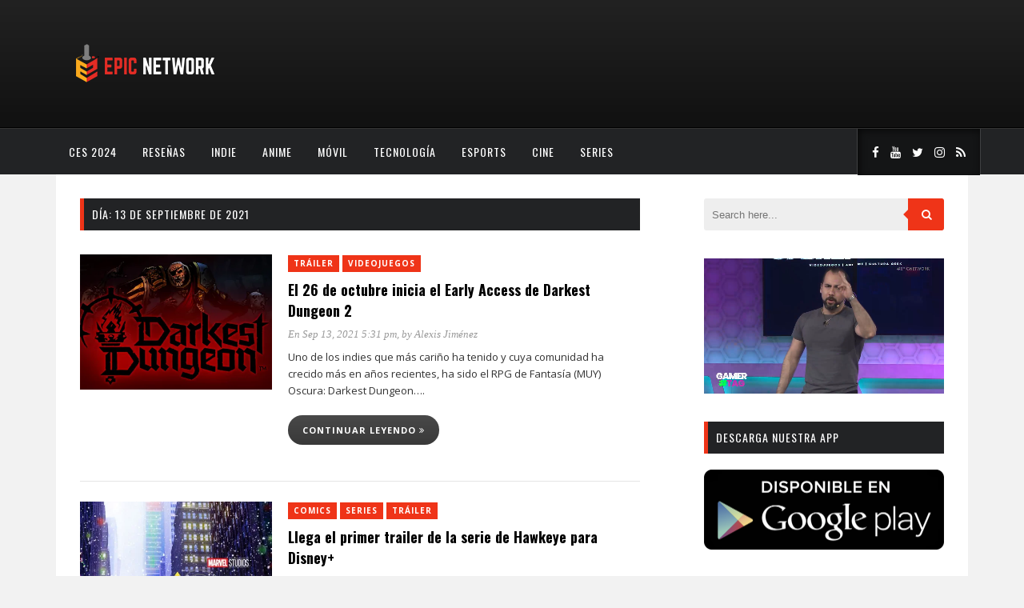

--- FILE ---
content_type: text/html; charset=UTF-8
request_url: https://www.myepicnet.com/2021/09/13/
body_size: 14065
content:
<!DOCTYPE html>
<html dir="ltr" lang="es" prefix="og: https://ogp.me/ns#">
<head>
	<meta charset="UTF-8">
	<meta http-equiv="X-UA-Compatible" content="IE=edge">
	<meta name="viewport" content="width=device-width, initial-scale=1">
	<link rel="profile" href="http://gmpg.org/xfn/11">
	<link rel="pingback" href="https://www.myepicnet.com/xmlrpc.php">	
	<title>septiembre 13, 2021 - Epic Network</title>

		<!-- All in One SEO 4.9.3 - aioseo.com -->
	<meta name="robots" content="max-image-preview:large" />
	<link rel="canonical" href="https://www.myepicnet.com/2021/09/13/" />
	<meta name="generator" content="All in One SEO (AIOSEO) 4.9.3" />
		<script data-jetpack-boost="ignore" type="application/ld+json" class="aioseo-schema">
			{"@context":"https:\/\/schema.org","@graph":[{"@type":"BreadcrumbList","@id":"https:\/\/www.myepicnet.com\/2021\/09\/13\/#breadcrumblist","itemListElement":[{"@type":"ListItem","@id":"https:\/\/www.myepicnet.com#listItem","position":1,"name":"Home","item":"https:\/\/www.myepicnet.com","nextItem":{"@type":"ListItem","@id":"https:\/\/www.myepicnet.com\/2021\/#listItem","name":2021}},{"@type":"ListItem","@id":"https:\/\/www.myepicnet.com\/2021\/#listItem","position":2,"name":2021,"item":"https:\/\/www.myepicnet.com\/2021\/","nextItem":{"@type":"ListItem","@id":"https:\/\/www.myepicnet.com\/2021\/09\/#listItem","name":"09"},"previousItem":{"@type":"ListItem","@id":"https:\/\/www.myepicnet.com#listItem","name":"Home"}},{"@type":"ListItem","@id":"https:\/\/www.myepicnet.com\/2021\/09\/#listItem","position":3,"name":"09","item":"https:\/\/www.myepicnet.com\/2021\/09\/","nextItem":{"@type":"ListItem","@id":"https:\/\/www.myepicnet.com\/2021\/09\/13\/#listItem","name":"13"},"previousItem":{"@type":"ListItem","@id":"https:\/\/www.myepicnet.com\/2021\/#listItem","name":2021}},{"@type":"ListItem","@id":"https:\/\/www.myepicnet.com\/2021\/09\/13\/#listItem","position":4,"name":"13","previousItem":{"@type":"ListItem","@id":"https:\/\/www.myepicnet.com\/2021\/09\/#listItem","name":"09"}}]},{"@type":"CollectionPage","@id":"https:\/\/www.myepicnet.com\/2021\/09\/13\/#collectionpage","url":"https:\/\/www.myepicnet.com\/2021\/09\/13\/","name":"septiembre 13, 2021 - Epic Network","inLanguage":"es-ES","isPartOf":{"@id":"https:\/\/www.myepicnet.com\/#website"},"breadcrumb":{"@id":"https:\/\/www.myepicnet.com\/2021\/09\/13\/#breadcrumblist"}},{"@type":"Organization","@id":"https:\/\/www.myepicnet.com\/#organization","name":"Epic Network","description":"Videojuegos, Anime y Cultura Geek","url":"https:\/\/www.myepicnet.com\/"},{"@type":"WebSite","@id":"https:\/\/www.myepicnet.com\/#website","url":"https:\/\/www.myepicnet.com\/","name":"Epic Network","description":"Videojuegos, Anime y Cultura Geek","inLanguage":"es-ES","publisher":{"@id":"https:\/\/www.myepicnet.com\/#organization"}}]}
		</script>
		<!-- All in One SEO -->

<meta name="robots" content="index,follow" />
<link rel="canonical" href="https://www.myepicnet.com/2021/09/13/" />
<meta property="og:locale" content="es_ES" />
<meta property="og:type" content="object" />
<meta property="og:title" content="13 de septiembre de 2021, Epic Network" />
<meta property="og:url" content="https://www.myepicnet.com/2021/09/13/" />
<meta property="og:site_name" name="copyright" content="Epic Network" />
<meta property="og:image" content="https://i0.wp.com/www.myepicnet.com/wp-content/uploads/2021/09/EGS_DarkestDungeonII_RedHookStudios_S1-2560x1440-8abebbbd833c118b5e8347efdee8a222.jpg?fit=2560%2C1440&#038;ssl=1" />
<!-- Jetpack Site Verification Tags -->
<meta name="google-site-verification" content="h4r1VliW9jOHJhESEQeBvJv0vwdlUfgk1kRcoajlY1k" />
<link rel='dns-prefetch' href='//www.myepicnet.com' />
<link rel='dns-prefetch' href='//secure.gravatar.com' />
<link rel='dns-prefetch' href='//stats.wp.com' />
<link rel='dns-prefetch' href='//fonts.googleapis.com' />
<link rel='preconnect' href='//i0.wp.com' />
<link rel='preconnect' href='//c0.wp.com' />
<link rel='preconnect' href='https://fonts.gstatic.com' crossorigin />
<link rel="alternate" type="application/rss+xml" title="Epic Network &raquo; Feed" href="https://www.myepicnet.com/feed/" />
<link rel="alternate" type="application/rss+xml" title="Epic Network &raquo; Feed de los comentarios" href="https://www.myepicnet.com/comments/feed/" />
<link rel='stylesheet' id='all-css-4dadf7c9ab0f08c4066c088fe7d6d591' href='https://www.myepicnet.com/wp-content/boost-cache/static/e6485ce0b5.min.css' type='text/css' media='all' />
<style id='marstheme-style-inline-css'>
.block-heading{
				border-left: 5px solid #D5D5D5;
			}
/*# sourceURL=marstheme-style-inline-css */
</style>
<style id='wp-img-auto-sizes-contain-inline-css'>
img:is([sizes=auto i],[sizes^="auto," i]){contain-intrinsic-size:3000px 1500px}
/*# sourceURL=wp-img-auto-sizes-contain-inline-css */
</style>
<style id='wp-emoji-styles-inline-css'>

	img.wp-smiley, img.emoji {
		display: inline !important;
		border: none !important;
		box-shadow: none !important;
		height: 1em !important;
		width: 1em !important;
		margin: 0 0.07em !important;
		vertical-align: -0.1em !important;
		background: none !important;
		padding: 0 !important;
	}
/*# sourceURL=wp-emoji-styles-inline-css */
</style>
<style id='wp-block-library-inline-css'>
:root{--wp-block-synced-color:#7a00df;--wp-block-synced-color--rgb:122,0,223;--wp-bound-block-color:var(--wp-block-synced-color);--wp-editor-canvas-background:#ddd;--wp-admin-theme-color:#007cba;--wp-admin-theme-color--rgb:0,124,186;--wp-admin-theme-color-darker-10:#006ba1;--wp-admin-theme-color-darker-10--rgb:0,107,160.5;--wp-admin-theme-color-darker-20:#005a87;--wp-admin-theme-color-darker-20--rgb:0,90,135;--wp-admin-border-width-focus:2px}@media (min-resolution:192dpi){:root{--wp-admin-border-width-focus:1.5px}}.wp-element-button{cursor:pointer}:root .has-very-light-gray-background-color{background-color:#eee}:root .has-very-dark-gray-background-color{background-color:#313131}:root .has-very-light-gray-color{color:#eee}:root .has-very-dark-gray-color{color:#313131}:root .has-vivid-green-cyan-to-vivid-cyan-blue-gradient-background{background:linear-gradient(135deg,#00d084,#0693e3)}:root .has-purple-crush-gradient-background{background:linear-gradient(135deg,#34e2e4,#4721fb 50%,#ab1dfe)}:root .has-hazy-dawn-gradient-background{background:linear-gradient(135deg,#faaca8,#dad0ec)}:root .has-subdued-olive-gradient-background{background:linear-gradient(135deg,#fafae1,#67a671)}:root .has-atomic-cream-gradient-background{background:linear-gradient(135deg,#fdd79a,#004a59)}:root .has-nightshade-gradient-background{background:linear-gradient(135deg,#330968,#31cdcf)}:root .has-midnight-gradient-background{background:linear-gradient(135deg,#020381,#2874fc)}:root{--wp--preset--font-size--normal:16px;--wp--preset--font-size--huge:42px}.has-regular-font-size{font-size:1em}.has-larger-font-size{font-size:2.625em}.has-normal-font-size{font-size:var(--wp--preset--font-size--normal)}.has-huge-font-size{font-size:var(--wp--preset--font-size--huge)}.has-text-align-center{text-align:center}.has-text-align-left{text-align:left}.has-text-align-right{text-align:right}.has-fit-text{white-space:nowrap!important}#end-resizable-editor-section{display:none}.aligncenter{clear:both}.items-justified-left{justify-content:flex-start}.items-justified-center{justify-content:center}.items-justified-right{justify-content:flex-end}.items-justified-space-between{justify-content:space-between}.screen-reader-text{border:0;clip-path:inset(50%);height:1px;margin:-1px;overflow:hidden;padding:0;position:absolute;width:1px;word-wrap:normal!important}.screen-reader-text:focus{background-color:#ddd;clip-path:none;color:#444;display:block;font-size:1em;height:auto;left:5px;line-height:normal;padding:15px 23px 14px;text-decoration:none;top:5px;width:auto;z-index:100000}html :where(.has-border-color){border-style:solid}html :where([style*=border-top-color]){border-top-style:solid}html :where([style*=border-right-color]){border-right-style:solid}html :where([style*=border-bottom-color]){border-bottom-style:solid}html :where([style*=border-left-color]){border-left-style:solid}html :where([style*=border-width]){border-style:solid}html :where([style*=border-top-width]){border-top-style:solid}html :where([style*=border-right-width]){border-right-style:solid}html :where([style*=border-bottom-width]){border-bottom-style:solid}html :where([style*=border-left-width]){border-left-style:solid}html :where(img[class*=wp-image-]){height:auto;max-width:100%}:where(figure){margin:0 0 1em}html :where(.is-position-sticky){--wp-admin--admin-bar--position-offset:var(--wp-admin--admin-bar--height,0px)}@media screen and (max-width:600px){html :where(.is-position-sticky){--wp-admin--admin-bar--position-offset:0px}}

/*# sourceURL=wp-block-library-inline-css */
</style><style id='wp-block-video-inline-css'>
.wp-block-video{box-sizing:border-box}.wp-block-video video{height:auto;vertical-align:middle;width:100%}@supports (position:sticky){.wp-block-video [poster]{object-fit:cover}}.wp-block-video.aligncenter{text-align:center}.wp-block-video :where(figcaption){margin-bottom:1em;margin-top:.5em}
/*# sourceURL=https://www.myepicnet.com/wp-includes/blocks/video/style.min.css */
</style>
<style id='global-styles-inline-css'>
:root{--wp--preset--aspect-ratio--square: 1;--wp--preset--aspect-ratio--4-3: 4/3;--wp--preset--aspect-ratio--3-4: 3/4;--wp--preset--aspect-ratio--3-2: 3/2;--wp--preset--aspect-ratio--2-3: 2/3;--wp--preset--aspect-ratio--16-9: 16/9;--wp--preset--aspect-ratio--9-16: 9/16;--wp--preset--color--black: #000000;--wp--preset--color--cyan-bluish-gray: #abb8c3;--wp--preset--color--white: #ffffff;--wp--preset--color--pale-pink: #f78da7;--wp--preset--color--vivid-red: #cf2e2e;--wp--preset--color--luminous-vivid-orange: #ff6900;--wp--preset--color--luminous-vivid-amber: #fcb900;--wp--preset--color--light-green-cyan: #7bdcb5;--wp--preset--color--vivid-green-cyan: #00d084;--wp--preset--color--pale-cyan-blue: #8ed1fc;--wp--preset--color--vivid-cyan-blue: #0693e3;--wp--preset--color--vivid-purple: #9b51e0;--wp--preset--gradient--vivid-cyan-blue-to-vivid-purple: linear-gradient(135deg,rgb(6,147,227) 0%,rgb(155,81,224) 100%);--wp--preset--gradient--light-green-cyan-to-vivid-green-cyan: linear-gradient(135deg,rgb(122,220,180) 0%,rgb(0,208,130) 100%);--wp--preset--gradient--luminous-vivid-amber-to-luminous-vivid-orange: linear-gradient(135deg,rgb(252,185,0) 0%,rgb(255,105,0) 100%);--wp--preset--gradient--luminous-vivid-orange-to-vivid-red: linear-gradient(135deg,rgb(255,105,0) 0%,rgb(207,46,46) 100%);--wp--preset--gradient--very-light-gray-to-cyan-bluish-gray: linear-gradient(135deg,rgb(238,238,238) 0%,rgb(169,184,195) 100%);--wp--preset--gradient--cool-to-warm-spectrum: linear-gradient(135deg,rgb(74,234,220) 0%,rgb(151,120,209) 20%,rgb(207,42,186) 40%,rgb(238,44,130) 60%,rgb(251,105,98) 80%,rgb(254,248,76) 100%);--wp--preset--gradient--blush-light-purple: linear-gradient(135deg,rgb(255,206,236) 0%,rgb(152,150,240) 100%);--wp--preset--gradient--blush-bordeaux: linear-gradient(135deg,rgb(254,205,165) 0%,rgb(254,45,45) 50%,rgb(107,0,62) 100%);--wp--preset--gradient--luminous-dusk: linear-gradient(135deg,rgb(255,203,112) 0%,rgb(199,81,192) 50%,rgb(65,88,208) 100%);--wp--preset--gradient--pale-ocean: linear-gradient(135deg,rgb(255,245,203) 0%,rgb(182,227,212) 50%,rgb(51,167,181) 100%);--wp--preset--gradient--electric-grass: linear-gradient(135deg,rgb(202,248,128) 0%,rgb(113,206,126) 100%);--wp--preset--gradient--midnight: linear-gradient(135deg,rgb(2,3,129) 0%,rgb(40,116,252) 100%);--wp--preset--font-size--small: 13px;--wp--preset--font-size--medium: 20px;--wp--preset--font-size--large: 36px;--wp--preset--font-size--x-large: 42px;--wp--preset--spacing--20: 0.44rem;--wp--preset--spacing--30: 0.67rem;--wp--preset--spacing--40: 1rem;--wp--preset--spacing--50: 1.5rem;--wp--preset--spacing--60: 2.25rem;--wp--preset--spacing--70: 3.38rem;--wp--preset--spacing--80: 5.06rem;--wp--preset--shadow--natural: 6px 6px 9px rgba(0, 0, 0, 0.2);--wp--preset--shadow--deep: 12px 12px 50px rgba(0, 0, 0, 0.4);--wp--preset--shadow--sharp: 6px 6px 0px rgba(0, 0, 0, 0.2);--wp--preset--shadow--outlined: 6px 6px 0px -3px rgb(255, 255, 255), 6px 6px rgb(0, 0, 0);--wp--preset--shadow--crisp: 6px 6px 0px rgb(0, 0, 0);}:where(.is-layout-flex){gap: 0.5em;}:where(.is-layout-grid){gap: 0.5em;}body .is-layout-flex{display: flex;}.is-layout-flex{flex-wrap: wrap;align-items: center;}.is-layout-flex > :is(*, div){margin: 0;}body .is-layout-grid{display: grid;}.is-layout-grid > :is(*, div){margin: 0;}:where(.wp-block-columns.is-layout-flex){gap: 2em;}:where(.wp-block-columns.is-layout-grid){gap: 2em;}:where(.wp-block-post-template.is-layout-flex){gap: 1.25em;}:where(.wp-block-post-template.is-layout-grid){gap: 1.25em;}.has-black-color{color: var(--wp--preset--color--black) !important;}.has-cyan-bluish-gray-color{color: var(--wp--preset--color--cyan-bluish-gray) !important;}.has-white-color{color: var(--wp--preset--color--white) !important;}.has-pale-pink-color{color: var(--wp--preset--color--pale-pink) !important;}.has-vivid-red-color{color: var(--wp--preset--color--vivid-red) !important;}.has-luminous-vivid-orange-color{color: var(--wp--preset--color--luminous-vivid-orange) !important;}.has-luminous-vivid-amber-color{color: var(--wp--preset--color--luminous-vivid-amber) !important;}.has-light-green-cyan-color{color: var(--wp--preset--color--light-green-cyan) !important;}.has-vivid-green-cyan-color{color: var(--wp--preset--color--vivid-green-cyan) !important;}.has-pale-cyan-blue-color{color: var(--wp--preset--color--pale-cyan-blue) !important;}.has-vivid-cyan-blue-color{color: var(--wp--preset--color--vivid-cyan-blue) !important;}.has-vivid-purple-color{color: var(--wp--preset--color--vivid-purple) !important;}.has-black-background-color{background-color: var(--wp--preset--color--black) !important;}.has-cyan-bluish-gray-background-color{background-color: var(--wp--preset--color--cyan-bluish-gray) !important;}.has-white-background-color{background-color: var(--wp--preset--color--white) !important;}.has-pale-pink-background-color{background-color: var(--wp--preset--color--pale-pink) !important;}.has-vivid-red-background-color{background-color: var(--wp--preset--color--vivid-red) !important;}.has-luminous-vivid-orange-background-color{background-color: var(--wp--preset--color--luminous-vivid-orange) !important;}.has-luminous-vivid-amber-background-color{background-color: var(--wp--preset--color--luminous-vivid-amber) !important;}.has-light-green-cyan-background-color{background-color: var(--wp--preset--color--light-green-cyan) !important;}.has-vivid-green-cyan-background-color{background-color: var(--wp--preset--color--vivid-green-cyan) !important;}.has-pale-cyan-blue-background-color{background-color: var(--wp--preset--color--pale-cyan-blue) !important;}.has-vivid-cyan-blue-background-color{background-color: var(--wp--preset--color--vivid-cyan-blue) !important;}.has-vivid-purple-background-color{background-color: var(--wp--preset--color--vivid-purple) !important;}.has-black-border-color{border-color: var(--wp--preset--color--black) !important;}.has-cyan-bluish-gray-border-color{border-color: var(--wp--preset--color--cyan-bluish-gray) !important;}.has-white-border-color{border-color: var(--wp--preset--color--white) !important;}.has-pale-pink-border-color{border-color: var(--wp--preset--color--pale-pink) !important;}.has-vivid-red-border-color{border-color: var(--wp--preset--color--vivid-red) !important;}.has-luminous-vivid-orange-border-color{border-color: var(--wp--preset--color--luminous-vivid-orange) !important;}.has-luminous-vivid-amber-border-color{border-color: var(--wp--preset--color--luminous-vivid-amber) !important;}.has-light-green-cyan-border-color{border-color: var(--wp--preset--color--light-green-cyan) !important;}.has-vivid-green-cyan-border-color{border-color: var(--wp--preset--color--vivid-green-cyan) !important;}.has-pale-cyan-blue-border-color{border-color: var(--wp--preset--color--pale-cyan-blue) !important;}.has-vivid-cyan-blue-border-color{border-color: var(--wp--preset--color--vivid-cyan-blue) !important;}.has-vivid-purple-border-color{border-color: var(--wp--preset--color--vivid-purple) !important;}.has-vivid-cyan-blue-to-vivid-purple-gradient-background{background: var(--wp--preset--gradient--vivid-cyan-blue-to-vivid-purple) !important;}.has-light-green-cyan-to-vivid-green-cyan-gradient-background{background: var(--wp--preset--gradient--light-green-cyan-to-vivid-green-cyan) !important;}.has-luminous-vivid-amber-to-luminous-vivid-orange-gradient-background{background: var(--wp--preset--gradient--luminous-vivid-amber-to-luminous-vivid-orange) !important;}.has-luminous-vivid-orange-to-vivid-red-gradient-background{background: var(--wp--preset--gradient--luminous-vivid-orange-to-vivid-red) !important;}.has-very-light-gray-to-cyan-bluish-gray-gradient-background{background: var(--wp--preset--gradient--very-light-gray-to-cyan-bluish-gray) !important;}.has-cool-to-warm-spectrum-gradient-background{background: var(--wp--preset--gradient--cool-to-warm-spectrum) !important;}.has-blush-light-purple-gradient-background{background: var(--wp--preset--gradient--blush-light-purple) !important;}.has-blush-bordeaux-gradient-background{background: var(--wp--preset--gradient--blush-bordeaux) !important;}.has-luminous-dusk-gradient-background{background: var(--wp--preset--gradient--luminous-dusk) !important;}.has-pale-ocean-gradient-background{background: var(--wp--preset--gradient--pale-ocean) !important;}.has-electric-grass-gradient-background{background: var(--wp--preset--gradient--electric-grass) !important;}.has-midnight-gradient-background{background: var(--wp--preset--gradient--midnight) !important;}.has-small-font-size{font-size: var(--wp--preset--font-size--small) !important;}.has-medium-font-size{font-size: var(--wp--preset--font-size--medium) !important;}.has-large-font-size{font-size: var(--wp--preset--font-size--large) !important;}.has-x-large-font-size{font-size: var(--wp--preset--font-size--x-large) !important;}
/*# sourceURL=global-styles-inline-css */
</style>

<style id='classic-theme-styles-inline-css'>
/*! This file is auto-generated */
.wp-block-button__link{color:#fff;background-color:#32373c;border-radius:9999px;box-shadow:none;text-decoration:none;padding:calc(.667em + 2px) calc(1.333em + 2px);font-size:1.125em}.wp-block-file__button{background:#32373c;color:#fff;text-decoration:none}
/*# sourceURL=/wp-includes/css/classic-themes.min.css */
</style>
<link rel='stylesheet' id='marstheme-google-oswald-css' href='//fonts.googleapis.com/css?family=Oswald%3A400%2C300%2C700&#038;ver=6.9' media='all' />
<link rel="preload" as="style" href="https://fonts.googleapis.com/css?family=Open%20Sans:300,400,500,600,700,800,300italic,400italic,500italic,600italic,700italic,800italic%7COswald:200,300,400,500,600,700&#038;display=swap&#038;ver=1744406159" /><link rel="stylesheet" href="https://fonts.googleapis.com/css?family=Open%20Sans:300,400,500,600,700,800,300italic,400italic,500italic,600italic,700italic,800italic%7COswald:200,300,400,500,600,700&#038;display=swap&#038;ver=1744406159" media="print" onload="this.media='all'"><noscript><link rel="stylesheet" href="https://fonts.googleapis.com/css?family=Open%20Sans:300,400,500,600,700,800,300italic,400italic,500italic,600italic,700italic,800italic%7COswald:200,300,400,500,600,700&#038;display=swap&#038;ver=1744406159" /></noscript>

<link rel="https://api.w.org/" href="https://www.myepicnet.com/wp-json/" /><link rel="EditURI" type="application/rsd+xml" title="RSD" href="https://www.myepicnet.com/xmlrpc.php?rsd" />
<meta name="generator" content="WordPress 6.9" />
<meta name="generator" content="Redux 4.5.10" /><meta name="follow.[base64]" content="qPtuFXFjXPHeXVNDpQJf"/>	<style>img#wpstats{display:none}</style>
		<link rel="icon" href="https://i0.wp.com/www.myepicnet.com/wp-content/uploads/2020/03/cropped-epiclogopage.png?fit=32%2C32&#038;ssl=1" sizes="32x32" />
<link rel="icon" href="https://i0.wp.com/www.myepicnet.com/wp-content/uploads/2020/03/cropped-epiclogopage.png?fit=192%2C192&#038;ssl=1" sizes="192x192" />
<link rel="apple-touch-icon" href="https://i0.wp.com/www.myepicnet.com/wp-content/uploads/2020/03/cropped-epiclogopage.png?fit=180%2C180&#038;ssl=1" />
<meta name="msapplication-TileImage" content="https://i0.wp.com/www.myepicnet.com/wp-content/uploads/2020/03/cropped-epiclogopage.png?fit=270%2C270&#038;ssl=1" />
		<style type="text/css" id="wp-custom-css">
			#navigation .menu {
    float: inherit;
}		</style>
		<style id="marstheme_global_data-dynamic-css" title="dynamic-css" class="redux-options-output">body{font-family:"Open Sans";}.top-social a{color:#FFFFFF;}.footer-social a{color:#888888;}#navigation .menu li a{font-family:Oswald;}#navigation{background-color:#222325;}#navigation .menu li a{color:#FFFFFF;}#navigation .menu li a:hover, #navigation .menu .current-menu-item > a{color:#999999;}#navigation .menu .sub-menu a{color:#FFFFFF;}#navigation .menu .sub-menu li a:hover, #navigation .menu .sub-menu .current-menu-item a{background-color:#222325;}#navigation .menu .sub-menu .current-menu-item a{color:#999999;}.entry-title, .entry-title a{font-family:Oswald;}.post-entry p{font-family:"Open Sans";}.widget-title{font-family:Oswald;font-weight:normal;font-style:normal;}.widget-title{background-color:#222325;}span.cat a{background-color:#ef3418;}span.cat a{color:#FFFFFF;}.post-entry .more-link{color:#EF3418;}.comment-box{background-color:#bbbbbb;}.comment-box a{color:#FFFFFF;}.comment-reply-link{background-color:#eee;}.comment-reply-link{color:#999999;}</style><noscript><style id="rocket-lazyload-nojs-css">.rll-youtube-player, [data-lazy-src]{display:none !important;}</style></noscript>	
<link rel='stylesheet' id='redux-custom-fonts-css' href='//www.myepicnet.com/wp-content/uploads/redux/custom-fonts/fonts.css?ver=1675201115' media='all' />
</head>

<body class="archive date wp-theme-kappa sfsi_actvite_theme_default boldgrid-ppb right-sidebar">

	<header id="header">
		
		<div class="container">
			<div id="logo">
							<a title="Videojuegos, Anime y Cultura Geek" href="https://www.myepicnet.com/">
					<img class="img-responsive" alt="Videojuegos, Anime y Cultura Geek" src="https://www.myepicnet.com/wp-content/uploads/2020/03/header-2.png">
				</a>
						</div>
					</div>
	
	</header>
	
	<nav id="navigation">
		
		<div class="container">
							<ul id="menu-menu" class="menu"><li id="menu-item-34688" class="menu-item menu-item-type-taxonomy menu-item-object-category menu-item-34688"><a href="https://www.myepicnet.com/category/ces-2024/">CES 2024</a></li>
<li id="menu-item-315" class="menu-item menu-item-type-taxonomy menu-item-object-category menu-item-315"><a href="https://www.myepicnet.com/category/resena/">Reseñas</a></li>
<li id="menu-item-317" class="menu-item menu-item-type-taxonomy menu-item-object-category menu-item-317"><a href="https://www.myepicnet.com/category/indie/">Indie</a></li>
<li id="menu-item-318" class="menu-item menu-item-type-taxonomy menu-item-object-category menu-item-318"><a href="https://www.myepicnet.com/category/anime/">Anime</a></li>
<li id="menu-item-319" class="menu-item menu-item-type-taxonomy menu-item-object-category menu-item-319"><a href="https://www.myepicnet.com/category/movil/">Móvil</a></li>
<li id="menu-item-320" class="menu-item menu-item-type-taxonomy menu-item-object-category menu-item-320"><a href="https://www.myepicnet.com/category/tecnologia/">Tecnología</a></li>
<li id="menu-item-359" class="menu-item menu-item-type-taxonomy menu-item-object-category menu-item-359"><a href="https://www.myepicnet.com/category/esports/">esports</a></li>
<li id="menu-item-360" class="menu-item menu-item-type-taxonomy menu-item-object-category menu-item-360"><a href="https://www.myepicnet.com/category/cine/">Cine</a></li>
<li id="menu-item-361" class="menu-item menu-item-type-taxonomy menu-item-object-category menu-item-361"><a href="https://www.myepicnet.com/category/series/">Series</a></li>
</ul>				<div class="menu-mobile"></div>
										<div class="top-social">
					<a class="social-facebook" target="_blank" href="https://www.facebook.com/epicnetworkoficial"><i class="fa fa-facebook"></i></a><a class="social-youtube" target="_blank" href="https://www.youtube.com/user/epicnetworkoficial"><i class="fa fa-youtube"></i></a><a class="social-twitter" target="_blank" href="https://www.twitter.com/epic_network"><i class="fa fa-twitter"></i></a><a class="social-instagram" target="_blank" href="http://www.instagram.com/gamertag.tv"><i class="fa fa-instagram"></i></a><a class="social-rss" target="_blank" href="https://www.myepicnet.com/feed/"><i class="fa fa-rss"></i></a>				</div>
					</div>
	
	</nav>
		<div class="container">
	
		<div id="content">
		
			<div id="main">
				
				<div class="archive-box">
					<h1>Día: <span>13 de septiembre de 2021</span></h1>				</div>
																				<article class="list-item post-21359 post type-post status-publish format-standard has-post-thumbnail hentry category-trailer category-videojuegos tag-darkest-dungeon-2 tag-epic-games-store tag-red-hook">
				<div class="post-image">
			<a href="https://www.myepicnet.com/videojuegos/el-26-de-octubre-inicia-el-early-access-de-darkest-dungeon-2/"><img class="wp-post-image" alt="EGS_DarkestDungeonII_RedHookStudios_S1-2560&#215;1440-8abebbbd833c118b5e8347efdee8a222" src="https://i0.wp.com/www.myepicnet.com/wp-content/uploads/2021/09/EGS_DarkestDungeonII_RedHookStudios_S1-2560x1440-8abebbbd833c118b5e8347efdee8a222.jpg?resize=448%2C316&#038;ssl=1"></a>
		</div>
		<div class="list-content">
					<div class="post-header">
									<span class="cat"><a href="https://www.myepicnet.com/category/trailer/" rel="category tag">Tráiler</a> <a href="https://www.myepicnet.com/category/videojuegos/" rel="category tag">Videojuegos</a></span>
												<h2 class="entry-title"><a href="https://www.myepicnet.com/videojuegos/el-26-de-octubre-inicia-el-early-access-de-darkest-dungeon-2/" rel="bookmark">El 26 de octubre inicia el Early Access de Darkest Dungeon 2</a></h2>				<div class="post-meta">
										<span>
						<a href="https://www.myepicnet.com/2021/09/13/">En Sep 13, 2021 5:31 pm</a>, by <a href="https://www.myepicnet.com/author/alexisjimenez/">Alexis Jiménez</a>					</span>
				</div>
			</div>		
				<div class="post-entry">
			<p>Uno de los indies que más cariño ha tenido y cuya comunidad ha crecido más en años recientes, ha sido el RPG de Fantasía (MUY) Oscura: Darkest Dungeon&#8230;. <a class="list-more-link" href="https://www.myepicnet.com/videojuegos/el-26-de-octubre-inicia-el-early-access-de-darkest-dungeon-2/">Continuar leyendo <i class="fa fa-angle-double-right"></i></a></p>
		</div>
	</div>
	
</article>											<article class="list-item post-21354 post type-post status-publish format-standard has-post-thumbnail hentry category-comics category-series category-trailer tag-disney tag-hawkeye tag-mcu">
				<div class="post-image">
			<a href="https://www.myepicnet.com/series/llega-el-primer-trailer-de-la-serie-de-hawkeye-para-disney/"><img class="wp-post-image" alt="f1280x720-142500_274175_5984" src="https://i0.wp.com/www.myepicnet.com/wp-content/uploads/2021/09/f1280x720-142500_274175_5984.jpg?resize=448%2C316&#038;ssl=1"></a>
		</div>
		<div class="list-content">
					<div class="post-header">
									<span class="cat"><a href="https://www.myepicnet.com/category/comics/" rel="category tag">Comics</a> <a href="https://www.myepicnet.com/category/series/" rel="category tag">Series</a> <a href="https://www.myepicnet.com/category/trailer/" rel="category tag">Tráiler</a></span>
												<h2 class="entry-title"><a href="https://www.myepicnet.com/series/llega-el-primer-trailer-de-la-serie-de-hawkeye-para-disney/" rel="bookmark">Llega el primer trailer de la serie de Hawkeye para Disney+</a></h2>				<div class="post-meta">
										<span>
						<a href="https://www.myepicnet.com/2021/09/13/">En Sep 13, 2021 11:31 am</a>, by <a href="https://www.myepicnet.com/author/alexisjimenez/">Alexis Jiménez</a>					</span>
				</div>
			</div>		
				<div class="post-entry">
			<p>Las series del MCU no paran de llegar a la plataforma de Disney.&nbsp; Mientras de momento estamos disfrutando de las imaginativas (y a veces no muy creativas) historias&#8230; <a class="list-more-link" href="https://www.myepicnet.com/series/llega-el-primer-trailer-de-la-serie-de-hawkeye-para-disney/">Continuar leyendo <i class="fa fa-angle-double-right"></i></a></p>
		</div>
	</div>
	
</article>											<article class="list-item post-21351 post type-post status-publish format-standard has-post-thumbnail hentry category-cine category-streaming tag-el-escuadron-suicida tag-hbo-max">
				<div class="post-image">
			<a href="https://www.myepicnet.com/cine/el-escuadron-suicida-una-historia-con-los-supervillanos-mas-peligrosos-de-dc-ya-esta-disponible-en-hbo-max/"><img class="wp-post-image" alt="image_2021-09-13_095901" src="https://i0.wp.com/www.myepicnet.com/wp-content/uploads/2021/09/image_2021-09-13_095901.png?resize=448%2C316&#038;ssl=1"></a>
		</div>
		<div class="list-content">
					<div class="post-header">
									<span class="cat"><a href="https://www.myepicnet.com/category/cine/" rel="category tag">Cine</a> <a href="https://www.myepicnet.com/category/streaming/" rel="category tag">Streaming</a></span>
												<h2 class="entry-title"><a href="https://www.myepicnet.com/cine/el-escuadron-suicida-una-historia-con-los-supervillanos-mas-peligrosos-de-dc-ya-esta-disponible-en-hbo-max/" rel="bookmark">‘El Escuadrón Suicida’, una historia con los supervillanos más peligrosos de DC, ya está disponible en HBO Max</a></h2>				<div class="post-meta">
										<span>
						<a href="https://www.myepicnet.com/2021/09/13/">En Sep 13, 2021 11:06 am</a>, by <a href="https://www.myepicnet.com/author/charlesburrola/">Charles Burrola</a>					</span>
				</div>
			</div>		
				<div class="post-entry">
			<p>EL ESCUADRÓN SUICIDA es parte de la oferta de HBO Max que tiene disponible las películas de Warner Bros, sin costo adicional, tan sólo 35 días después de&#8230; <a class="list-more-link" href="https://www.myepicnet.com/cine/el-escuadron-suicida-una-historia-con-los-supervillanos-mas-peligrosos-de-dc-ya-esta-disponible-en-hbo-max/">Continuar leyendo <i class="fa fa-angle-double-right"></i></a></p>
		</div>
	</div>
	
</article>											<article class="list-item post-21345 post type-post status-publish format-standard has-post-thumbnail hentry category-anime category-manga category-series tag-mairimashita-iruma-kun tag-osamu-nishi tag-welcome-to-demon-school-iruma-kun">
				<div class="post-image">
			<a href="https://www.myepicnet.com/anime/el-anime-de-mairimashita-iruma-kun-finaliza-su-segunda-temporada-y-revela-que-recibira-una-tercera-temporada/"><img class="wp-post-image" alt="image_2021-09-13_085508" src="https://i0.wp.com/www.myepicnet.com/wp-content/uploads/2021/09/image_2021-09-13_085508.png?resize=448%2C316&#038;ssl=1"></a>
		</div>
		<div class="list-content">
					<div class="post-header">
									<span class="cat"><a href="https://www.myepicnet.com/category/anime/" rel="category tag">Anime</a> <a href="https://www.myepicnet.com/category/manga/" rel="category tag">Manga</a> <a href="https://www.myepicnet.com/category/series/" rel="category tag">Series</a></span>
												<h2 class="entry-title"><a href="https://www.myepicnet.com/anime/el-anime-de-mairimashita-iruma-kun-finaliza-su-segunda-temporada-y-revela-que-recibira-una-tercera-temporada/" rel="bookmark">El anime de Mairimashita! Iruma-kun finaliza su segunda temporada y revela que recibira una tercera temporada</a></h2>				<div class="post-meta">
										<span>
						<a href="https://www.myepicnet.com/2021/09/13/">En Sep 13, 2021 10:00 am</a>, by <a href="https://www.myepicnet.com/author/emilenhf/">Emiliano Burrola</a>					</span>
				</div>
			</div>		
				<div class="post-entry">
			<p>A través de su cuenta oficial en Twitter de Osamu Nishi y la página oficial del anime, se reveló que la adaptación al anime originario del manga escrito&#8230; <a class="list-more-link" href="https://www.myepicnet.com/anime/el-anime-de-mairimashita-iruma-kun-finaliza-su-segunda-temporada-y-revela-que-recibira-una-tercera-temporada/">Continuar leyendo <i class="fa fa-angle-double-right"></i></a></p>
		</div>
	</div>
	
</article>											<article class="list-item post-21334 post type-post status-publish format-standard has-post-thumbnail hentry category-anime category-manga category-series tag-boku-no-hero-academia tag-my-hero-academia">
				<div class="post-image">
			<a href="https://www.myepicnet.com/anime/el-manga-de-boku-no-hero-academia-tendra-una-pausa-de-una-semana-debido-a-mala-salud-del-autor/"><img class="wp-post-image" alt="image_2021-09-13_082804" src="https://i0.wp.com/www.myepicnet.com/wp-content/uploads/2021/09/image_2021-09-13_082804.png?resize=448%2C316&#038;ssl=1"></a>
		</div>
		<div class="list-content">
					<div class="post-header">
									<span class="cat"><a href="https://www.myepicnet.com/category/anime/" rel="category tag">Anime</a> <a href="https://www.myepicnet.com/category/manga/" rel="category tag">Manga</a> <a href="https://www.myepicnet.com/category/series/" rel="category tag">Series</a></span>
												<h2 class="entry-title"><a href="https://www.myepicnet.com/anime/el-manga-de-boku-no-hero-academia-tendra-una-pausa-de-una-semana-debido-a-mala-salud-del-autor/" rel="bookmark">El manga de Boku no Hero Academia tendrá una pausa de una semana debido a &#8220;mala salud del autor&#8221;</a></h2>				<div class="post-meta">
										<span>
						<a href="https://www.myepicnet.com/2021/09/13/">En Sep 13, 2021 9:32 am</a>, by <a href="https://www.myepicnet.com/author/emilenhf/">Emiliano Burrola</a>					</span>
				</div>
			</div>		
				<div class="post-entry">
			<p>A través de la cuenta Twitter para la adaptación al anime originario del manga escrito e ilustrado por Kohei Horikoshi, Boku no Hero Academia (My Hero Academia), se&#8230; <a class="list-more-link" href="https://www.myepicnet.com/anime/el-manga-de-boku-no-hero-academia-tendra-una-pausa-de-una-semana-debido-a-mala-salud-del-autor/">Continuar leyendo <i class="fa fa-angle-double-right"></i></a></p>
		</div>
	</div>
	
</article>											<article class="list-item post-21331 post type-post status-publish format-standard has-post-thumbnail hentry category-trailer category-videojuegos tag-battle-royale tag-epic-games tag-fortnite tag-temporada-8">
				<div class="post-image">
			<a href="https://www.myepicnet.com/videojuegos/llego-el-capitulo-2-temporada-8-de-fortnite-y-llego-con-cubos/"><img class="wp-post-image" alt="image_2021-09-13_082135" src="https://i0.wp.com/www.myepicnet.com/wp-content/uploads/2021/09/image_2021-09-13_082135.png?resize=448%2C316&#038;ssl=1"></a>
		</div>
		<div class="list-content">
					<div class="post-header">
									<span class="cat"><a href="https://www.myepicnet.com/category/trailer/" rel="category tag">Tráiler</a> <a href="https://www.myepicnet.com/category/videojuegos/" rel="category tag">Videojuegos</a></span>
												<h2 class="entry-title"><a href="https://www.myepicnet.com/videojuegos/llego-el-capitulo-2-temporada-8-de-fortnite-y-llego-con-cubos/" rel="bookmark">Llegó el Capítulo 2 &#8211; Temporada 8 de Fortnite y llegó con Cubos</a></h2>				<div class="post-meta">
										<span>
						<a href="https://www.myepicnet.com/2021/09/13/">En Sep 13, 2021 9:24 am</a>, by <a href="https://www.myepicnet.com/author/charlesburrola/">Charles Burrola</a>					</span>
				</div>
			</div>		
				<div class="post-entry">
			<p>Si pensaste que la misión de la Doctora Slone en la “Operación: Cielo en Llamas” en el gran final de la temporada de Fortnite lucía muy sospechosa, entonces&#8230; <a class="list-more-link" href="https://www.myepicnet.com/videojuegos/llego-el-capitulo-2-temporada-8-de-fortnite-y-llego-con-cubos/">Continuar leyendo <i class="fa fa-angle-double-right"></i></a></p>
		</div>
	</div>
	
</article>											<article class="list-item post-21326 post type-post status-publish format-standard has-post-thumbnail hentry category-anime category-series tag-dragon-quest tag-dragon-quest-dai-no-daibouken tag-toei-animation">
				<div class="post-image">
			<a href="https://www.myepicnet.com/anime/el-anime-dragon-quest-dai-no-daibouken-estrena-una-nueva-imagen-promocional-tras-1-ano-en-emision/"><img class="wp-post-image" alt="image_2021-09-13_074836" src="https://i0.wp.com/www.myepicnet.com/wp-content/uploads/2021/09/image_2021-09-13_074836.png?resize=448%2C316&#038;ssl=1"></a>
		</div>
		<div class="list-content">
					<div class="post-header">
									<span class="cat"><a href="https://www.myepicnet.com/category/anime/" rel="category tag">Anime</a> <a href="https://www.myepicnet.com/category/series/" rel="category tag">Series</a></span>
												<h2 class="entry-title"><a href="https://www.myepicnet.com/anime/el-anime-dragon-quest-dai-no-daibouken-estrena-una-nueva-imagen-promocional-tras-1-ano-en-emision/" rel="bookmark">El anime Dragon Quest: Dai no Daibouken estrena una nueva imagen promocional tras 1 año en emisión</a></h2>				<div class="post-meta">
										<span>
						<a href="https://www.myepicnet.com/2021/09/13/">En Sep 13, 2021 8:55 am</a>, by <a href="https://www.myepicnet.com/author/emilenhf/">Emiliano Burrola</a>					</span>
				</div>
			</div>		
				<div class="post-entry">
			<p>A través del sitio web oficial para la adaptación al anime originario del manga basado en el mundo de fantasía del videojuego Dragon Quest, Dragon Quest: Dai no&#8230; <a class="list-more-link" href="https://www.myepicnet.com/anime/el-anime-dragon-quest-dai-no-daibouken-estrena-una-nueva-imagen-promocional-tras-1-ano-en-emision/">Continuar leyendo <i class="fa fa-angle-double-right"></i></a></p>
		</div>
	</div>
	
</article>													
							</div>
		<aside id="sidebar">
		<div id="search-4" class="widget widget_search"><form method="get" class="search-wrapper" action="https://www.myepicnet.com/">
	<input type="text" name="s" value="" placeholder="Search here...">
		<button type="submit"><i class="fa fa-search"></i></button>
</form></div><div id="block-11" class="widget widget_block widget_media_video">
<figure class="wp-block-video"><video autoplay controls loop muted src="https://appepic.s3.us-east-005.dream.io/GAMER%20TAG/PRGT2767B1app.mp4"></video></figure>
</div><div id="widget_sp_image-3" class="widget widget_sp_image"><h4 class="widget-title">Descarga nuestra app</h4><a href="https://play.google.com/store/apps/details?id=com.myepicnet.app&#038;hl=es_MX&#038;gl=US" target="_blank" class="widget_sp_image-image-link" title="Descarga nuestra app"><img width="600" height="201" alt="Descarga nuestra app" class="attachment-full" style="max-width: 100%;" srcset="https://i0.wp.com/www.myepicnet.com/wp-content/uploads/2020/11/boton-playstore-600x201-1.png?w=600&amp;ssl=1 600w, https://i0.wp.com/www.myepicnet.com/wp-content/uploads/2020/11/boton-playstore-600x201-1.png?resize=300%2C101&amp;ssl=1 300w, https://i0.wp.com/www.myepicnet.com/wp-content/uploads/2020/11/boton-playstore-600x201-1.png?resize=250%2C84&amp;ssl=1 250w, https://i0.wp.com/www.myepicnet.com/wp-content/uploads/2020/11/boton-playstore-600x201-1.png?resize=550%2C184&amp;ssl=1 550w, https://i0.wp.com/www.myepicnet.com/wp-content/uploads/2020/11/boton-playstore-600x201-1.png?resize=537%2C180&amp;ssl=1 537w" sizes="(max-width: 600px) 100vw, 600px" src="https://i0.wp.com/www.myepicnet.com/wp-content/uploads/2020/11/boton-playstore-600x201-1.png?fit=600%2C201&#038;ssl=1" /></a></div><div id="widget_sp_image-4" class="widget widget_sp_image"><a href="https://apps.apple.com/mx/app/the-epic-network/id1411526797" target="_self" class="widget_sp_image-image-link"><img width="600" height="201" class="attachment-medium_large" style="max-width: 100%;" srcset="https://i0.wp.com/www.myepicnet.com/wp-content/uploads/2020/11/boton-appstore-600x201-1.png?w=600&amp;ssl=1 600w, https://i0.wp.com/www.myepicnet.com/wp-content/uploads/2020/11/boton-appstore-600x201-1.png?resize=300%2C101&amp;ssl=1 300w, https://i0.wp.com/www.myepicnet.com/wp-content/uploads/2020/11/boton-appstore-600x201-1.png?resize=250%2C84&amp;ssl=1 250w, https://i0.wp.com/www.myepicnet.com/wp-content/uploads/2020/11/boton-appstore-600x201-1.png?resize=550%2C184&amp;ssl=1 550w, https://i0.wp.com/www.myepicnet.com/wp-content/uploads/2020/11/boton-appstore-600x201-1.png?resize=537%2C180&amp;ssl=1 537w" sizes="(max-width: 600px) 100vw, 600px" src="https://i0.wp.com/www.myepicnet.com/wp-content/uploads/2020/11/boton-appstore-600x201-1.png?fit=600%2C201&#038;ssl=1" /></a></div><div id="marstheme-aside-posts-9" class="widget recent_posts"><h4 class="widget-title">Recientes</h4>
						<div class="side-item post-21102 post type-post status-publish format-standard has-post-thumbnail hentry category-anime category-comics tag-berserk tag-kentaro-miura"><div class="side-image"><a href="https://www.myepicnet.com/anime/detallan-el-contenido-extra-para-el-volumen-41-del-manga-berserk/"><img alt="berserk-mostra-tokyo-2021" src="https://i0.wp.com/www.myepicnet.com/wp-content/uploads/2021/09/berserk-mostra-tokyo-2021.jpg?resize=448%2C316&#038;ssl=1"></a></div>
										<div class="side-content">
											<h2><a href="https://www.myepicnet.com/anime/detallan-el-contenido-extra-para-el-volumen-41-del-manga-berserk/">Detallan el contenido extra para el volumen 41 del manga Berserk</a></h2>
											<span class="meta italic"><a href="https://www.myepicnet.com/2021/09/06/">Sep 06, 2021 10:16 am</a></span>
										</div>									
									
						</div><!--end widget-->
					
						<div class="side-item post-20322 post type-post status-publish format-standard has-post-thumbnail hentry category-trailer category-videojuegos tag-blissey tag-nintendo tag-pokemon-unite"><div class="side-image"><a href="https://www.myepicnet.com/videojuegos/blissey-llega-a-pokemon-unite-este-miercoles/"><img alt="Pokemon-Unite-Fecha-de-lanzamiento-de-Blissey-filtraciones-y-rumores" src="https://i0.wp.com/www.myepicnet.com/wp-content/uploads/2021/08/Pokemon-Unite-Fecha-de-lanzamiento-de-Blissey-filtraciones-y-rumores.jpg?resize=448%2C316&#038;ssl=1"></a></div>
										<div class="side-content">
											<h2><a href="https://www.myepicnet.com/videojuegos/blissey-llega-a-pokemon-unite-este-miercoles/">Blissey llega a Pokemon Unite este miércoles</a></h2>
											<span class="meta italic"><a href="https://www.myepicnet.com/2021/08/16/">Ago 16, 2021 5:53 pm</a></span>
										</div>									
									
						</div><!--end widget-->
					
						<div class="side-item post-2012 post type-post status-publish format-standard has-post-thumbnail hentry category-videojuegos tag-157 tag-junio tag-nintendo tag-one-way-heroics tag-playism tag-steam tag-switch"><div class="side-image"><a href="https://www.myepicnet.com/videojuegos/one-way-heroics-plus-llega-nintendo-switch-este-mes/"><img alt="one-way-heroics-1200&#215;675" src="https://i0.wp.com/www.myepicnet.com/wp-content/uploads/2020/06/one-way-heroics-1200x675-1.jpg?resize=448%2C316&#038;ssl=1"></a></div>
										<div class="side-content">
											<h2><a href="https://www.myepicnet.com/videojuegos/one-way-heroics-plus-llega-nintendo-switch-este-mes/">One Way Heroics Plus llega Nintendo Switch este mes</a></h2>
											<span class="meta italic"><a href="https://www.myepicnet.com/2020/06/08/">Jun 08, 2020 9:03 am</a></span>
										</div>									
									
						</div><!--end widget-->
					
						<div class="side-item post-12712 post type-post status-publish format-standard has-post-thumbnail hentry category-noticias category-trailer category-videojuegos tag-nintendo tag-nintendo-switch tag-pokemon tag-pokemon-brilliant-diamond-y-shining-pearl tag-pokemon-legends-arceus tag-pokemon-presents tag-pokemon-snap"><div class="side-image"><a href="https://www.myepicnet.com/noticias/todo-lo-relevante-que-nos-trajo-el-pokemon-presents-de-hoy/"><img alt="image_2021-02-26_105600" src="https://i0.wp.com/www.myepicnet.com/wp-content/uploads/2021/02/image_2021-02-26_105600.png?resize=448%2C316&#038;ssl=1"></a></div>
										<div class="side-content">
											<h2><a href="https://www.myepicnet.com/noticias/todo-lo-relevante-que-nos-trajo-el-pokemon-presents-de-hoy/">Todo lo relevante que nos trajo el Pokémon Presents de hoy</a></h2>
											<span class="meta italic"><a href="https://www.myepicnet.com/2021/02/26/">Feb 26, 2021 11:59 am</a></span>
										</div>									
									
						</div><!--end widget-->
					
						<div class="side-item post-40381 post type-post status-publish format-standard has-post-thumbnail hentry category-anime tag-anime-expo-2025 tag-anime-los-angeles tag-anisong-world-matsuri tag-cultura-japonesa tag-estrenos-anime tag-eventos-anime-2025 tag-final-fantasy tag-flow tag-gintama-mr-ginpachi tag-granrodeo tag-gundam tag-mokumokuren tag-naoki-yoshida tag-ryukishi07 tag-the-summer-hikaru-died"><div class="side-image"><a href="https://www.myepicnet.com/anime/anime-expo-2025-presentara-estrenos-mundiales-y-grandes-figuras-del-anime/"><img alt="imagen_2025-06-02_120107997" src="https://i0.wp.com/www.myepicnet.com/wp-content/uploads/2025/06/imagen_2025-06-02_120107997.png?resize=448%2C316&#038;ssl=1"></a></div>
										<div class="side-content">
											<h2><a href="https://www.myepicnet.com/anime/anime-expo-2025-presentara-estrenos-mundiales-y-grandes-figuras-del-anime/">Anime Expo 2025 presentará estrenos mundiales y grandes figuras del anime</a></h2>
											<span class="meta italic"><a href="https://www.myepicnet.com/2025/06/02/">Jun 02, 2025 12:10 pm</a></span>
										</div>									
									
						</div><!--end widget-->
					</div><div id="tag_cloud-3" class="widget widget_tag_cloud"><h4 class="widget-title">Tags</h4><div class="tagcloud"><a href="https://www.myepicnet.com/tag/2020/" class="tag-cloud-link tag-link-157 tag-link-position-1" style="font-size: 11pt;" aria-label="2020 (189 elementos)">2020</a>
<a href="https://www.myepicnet.com/tag/actualizacion/" class="tag-cloud-link tag-link-292 tag-link-position-2" style="font-size: 8.7692307692308pt;" aria-label="Actualizacion (96 elementos)">Actualizacion</a>
<a href="https://www.myepicnet.com/tag/android/" class="tag-cloud-link tag-link-86 tag-link-position-3" style="font-size: 8.5384615384615pt;" aria-label="Android (90 elementos)">Android</a>
<a href="https://www.myepicnet.com/tag/anime/" class="tag-cloud-link tag-link-79 tag-link-position-4" style="font-size: 12.307692307692pt;" aria-label="Anime (282 elementos)">Anime</a>
<a href="https://www.myepicnet.com/tag/bandai-namco/" class="tag-cloud-link tag-link-689 tag-link-position-5" style="font-size: 8pt;" aria-label="Bandai Namco (77 elementos)">Bandai Namco</a>
<a href="https://www.myepicnet.com/tag/call-of-duty/" class="tag-cloud-link tag-link-11 tag-link-position-6" style="font-size: 9.6923076923077pt;" aria-label="Call of Duty (128 elementos)">Call of Duty</a>
<a href="https://www.myepicnet.com/tag/capcom/" class="tag-cloud-link tag-link-263 tag-link-position-7" style="font-size: 10.307692307692pt;" aria-label="Capcom (154 elementos)">Capcom</a>
<a href="https://www.myepicnet.com/tag/crunchyroll/" class="tag-cloud-link tag-link-211 tag-link-position-8" style="font-size: 8.3846153846154pt;" aria-label="Crunchyroll (86 elementos)">Crunchyroll</a>
<a href="https://www.myepicnet.com/tag/disney/" class="tag-cloud-link tag-link-39 tag-link-position-9" style="font-size: 10.153846153846pt;" aria-label="Disney (146 elementos)">Disney</a>
<a href="https://www.myepicnet.com/tag/dlc/" class="tag-cloud-link tag-link-237 tag-link-position-10" style="font-size: 8.3846153846154pt;" aria-label="DLC (86 elementos)">DLC</a>
<a href="https://www.myepicnet.com/tag/ea/" class="tag-cloud-link tag-link-786 tag-link-position-11" style="font-size: 9.0769230769231pt;" aria-label="EA (107 elementos)">EA</a>
<a href="https://www.myepicnet.com/tag/epic-games/" class="tag-cloud-link tag-link-253 tag-link-position-12" style="font-size: 12pt;" aria-label="Epic Games (254 elementos)">Epic Games</a>
<a href="https://www.myepicnet.com/tag/epic-games-store/" class="tag-cloud-link tag-link-974 tag-link-position-13" style="font-size: 10.615384615385pt;" aria-label="Epic Games Store (168 elementos)">Epic Games Store</a>
<a href="https://www.myepicnet.com/tag/fortnite/" class="tag-cloud-link tag-link-614 tag-link-position-14" style="font-size: 10.846153846154pt;" aria-label="Fortnite (181 elementos)">Fortnite</a>
<a href="https://www.myepicnet.com/tag/game-pass/" class="tag-cloud-link tag-link-568 tag-link-position-15" style="font-size: 9.2307692307692pt;" aria-label="Game Pass (110 elementos)">Game Pass</a>
<a href="https://www.myepicnet.com/tag/ios/" class="tag-cloud-link tag-link-85 tag-link-position-16" style="font-size: 8.3846153846154pt;" aria-label="iOS (87 elementos)">iOS</a>
<a href="https://www.myepicnet.com/tag/lanzamiento/" class="tag-cloud-link tag-link-16 tag-link-position-17" style="font-size: 9.4615384615385pt;" aria-label="Lanzamiento (120 elementos)">Lanzamiento</a>
<a href="https://www.myepicnet.com/tag/marvel/" class="tag-cloud-link tag-link-37 tag-link-position-18" style="font-size: 9.0769230769231pt;" aria-label="Marvel (107 elementos)">Marvel</a>
<a href="https://www.myepicnet.com/tag/microsoft/" class="tag-cloud-link tag-link-50 tag-link-position-19" style="font-size: 11.846153846154pt;" aria-label="Microsoft (246 elementos)">Microsoft</a>
<a href="https://www.myepicnet.com/tag/netflix/" class="tag-cloud-link tag-link-69 tag-link-position-20" style="font-size: 11.307692307692pt;" aria-label="Netflix (210 elementos)">Netflix</a>
<a href="https://www.myepicnet.com/tag/nintendo/" class="tag-cloud-link tag-link-60 tag-link-position-21" style="font-size: 13.923076923077pt;" aria-label="Nintendo (453 elementos)">Nintendo</a>
<a href="https://www.myepicnet.com/tag/nintendo-switch/" class="tag-cloud-link tag-link-454 tag-link-position-22" style="font-size: 12.769230769231pt;" aria-label="Nintendo Switch (320 elementos)">Nintendo Switch</a>
<a href="https://www.myepicnet.com/tag/nintendo-switch-2/" class="tag-cloud-link tag-link-7857 tag-link-position-23" style="font-size: 9.6153846153846pt;" aria-label="Nintendo Switch 2 (126 elementos)">Nintendo Switch 2</a>
<a href="https://www.myepicnet.com/tag/pc/" class="tag-cloud-link tag-link-129 tag-link-position-24" style="font-size: 13.769230769231pt;" aria-label="PC (440 elementos)">PC</a>
<a href="https://www.myepicnet.com/tag/playstation/" class="tag-cloud-link tag-link-345 tag-link-position-25" style="font-size: 13.153846153846pt;" aria-label="PlayStation (365 elementos)">PlayStation</a>
<a href="https://www.myepicnet.com/tag/playstation-4/" class="tag-cloud-link tag-link-46 tag-link-position-26" style="font-size: 12.615384615385pt;" aria-label="PlayStation 4 (311 elementos)">PlayStation 4</a>
<a href="https://www.myepicnet.com/tag/playstation-5/" class="tag-cloud-link tag-link-20 tag-link-position-27" style="font-size: 12.461538461538pt;" aria-label="PlayStation 5 (296 elementos)">PlayStation 5</a>
<a href="https://www.myepicnet.com/tag/playstation-plus/" class="tag-cloud-link tag-link-932 tag-link-position-28" style="font-size: 9pt;" aria-label="PlayStation Plus (103 elementos)">PlayStation Plus</a>
<a href="https://www.myepicnet.com/tag/pokemon/" class="tag-cloud-link tag-link-317 tag-link-position-29" style="font-size: 8.7692307692308pt;" aria-label="Pokemon (97 elementos)">Pokemon</a>
<a href="https://www.myepicnet.com/tag/ps4/" class="tag-cloud-link tag-link-47 tag-link-position-30" style="font-size: 13pt;" aria-label="PS4 (347 elementos)">PS4</a>
<a href="https://www.myepicnet.com/tag/ps5/" class="tag-cloud-link tag-link-19 tag-link-position-31" style="font-size: 13.538461538462pt;" aria-label="PS5 (403 elementos)">PS5</a>
<a href="https://www.myepicnet.com/tag/sega/" class="tag-cloud-link tag-link-220 tag-link-position-32" style="font-size: 8.1538461538462pt;" aria-label="SEGA (80 elementos)">SEGA</a>
<a href="https://www.myepicnet.com/tag/sony/" class="tag-cloud-link tag-link-18 tag-link-position-33" style="font-size: 12.769230769231pt;" aria-label="Sony (321 elementos)">Sony</a>
<a href="https://www.myepicnet.com/tag/square-enix/" class="tag-cloud-link tag-link-357 tag-link-position-34" style="font-size: 10.846153846154pt;" aria-label="Square Enix (182 elementos)">Square Enix</a>
<a href="https://www.myepicnet.com/tag/steam/" class="tag-cloud-link tag-link-130 tag-link-position-35" style="font-size: 12.153846153846pt;" aria-label="Steam (269 elementos)">Steam</a>
<a href="https://www.myepicnet.com/tag/switch/" class="tag-cloud-link tag-link-61 tag-link-position-36" style="font-size: 10.384615384615pt;" aria-label="Switch (156 elementos)">Switch</a>
<a href="https://www.myepicnet.com/tag/trailer/" class="tag-cloud-link tag-link-17 tag-link-position-37" style="font-size: 11.538461538462pt;" aria-label="Tráiler (223 elementos)">Tráiler</a>
<a href="https://www.myepicnet.com/tag/ubisoft/" class="tag-cloud-link tag-link-118 tag-link-position-38" style="font-size: 10.769230769231pt;" aria-label="Ubisoft (178 elementos)">Ubisoft</a>
<a href="https://www.myepicnet.com/tag/videojuegos/" class="tag-cloud-link tag-link-111 tag-link-position-39" style="font-size: 15pt;" aria-label="Videojuegos (623 elementos)">Videojuegos</a>
<a href="https://www.myepicnet.com/tag/videojuegos-2025/" class="tag-cloud-link tag-link-9877 tag-link-position-40" style="font-size: 9.3076923076923pt;" aria-label="videojuegos 2025 (115 elementos)">videojuegos 2025</a>
<a href="https://www.myepicnet.com/tag/xbox/" class="tag-cloud-link tag-link-48 tag-link-position-41" style="font-size: 14.153846153846pt;" aria-label="Xbox (493 elementos)">Xbox</a>
<a href="https://www.myepicnet.com/tag/xbox-game-pass/" class="tag-cloud-link tag-link-677 tag-link-position-42" style="font-size: 9.6923076923077pt;" aria-label="Xbox Game Pass (127 elementos)">Xbox Game Pass</a>
<a href="https://www.myepicnet.com/tag/xbox-one/" class="tag-cloud-link tag-link-235 tag-link-position-43" style="font-size: 11.461538461538pt;" aria-label="Xbox One (216 elementos)">Xbox One</a>
<a href="https://www.myepicnet.com/tag/xbox-series-x/" class="tag-cloud-link tag-link-406 tag-link-position-44" style="font-size: 10.692307692308pt;" aria-label="Xbox Series X (172 elementos)">Xbox Series X</a>
<a href="https://www.myepicnet.com/tag/xbox-series-xs/" class="tag-cloud-link tag-link-2663 tag-link-position-45" style="font-size: 8.1538461538462pt;" aria-label="Xbox Series X|S (81 elementos)">Xbox Series X|S</a></div>
</div><div id="marstheme-social-widget-16" class="widget marstheme-social-widget"><h4 class="widget-title">Suscríbete y Síguenos</h4><div class="social-widget"><a class="social-facebook" target="_blank" href="https://www.facebook.com/epicnetworkoficial"><i class="fa fa-facebook"></i></a><a class="social-youtube" target="_blank" href="https://www.youtube.com/user/epicnetworkoficial"><i class="fa fa-youtube"></i></a><a class="social-twitter" target="_blank" href="https://www.twitter.com/epic_network"><i class="fa fa-twitter"></i></a><a class="social-instagram" target="_blank" href="http://www.instagram.com/gamertag.tv"><i class="fa fa-instagram"></i></a><a class="social-rss" target="_blank" href="https://www.myepicnet.com/feed/"><i class="fa fa-rss"></i></a></div></div>	</aside>
		
		
		<!-- END CONTENT -->
		</div>
	
	<!-- END CONTAINER -->
	</div>
	
	<div id="footer">
	
		<div class="container">
										<div class="footer-social">
					<h4>Manténgase Conectado</h4>
					<a class="social-facebook" target="_blank" href="https://www.facebook.com/epicnetworkoficial"><i class="fa fa-facebook"></i></a><a class="social-youtube" target="_blank" href="https://www.youtube.com/user/epicnetworkoficial"><i class="fa fa-youtube"></i></a><a class="social-twitter" target="_blank" href="https://www.twitter.com/epic_network"><i class="fa fa-twitter"></i></a><a class="social-instagram" target="_blank" href="http://www.instagram.com/gamertag.tv"><i class="fa fa-instagram"></i></a><a class="social-rss" target="_blank" href="https://www.myepicnet.com/feed/"><i class="fa fa-rss"></i></a>				</div>
					</div>
	
	</div>
	
	<div id="copyright">
		
		<div class="container">
						<p class="left">
				Copyright 2020 <a href="https://www.myepicnet.com" rel="designer">Epic Network</a> Inc. - Todos los derechos reservados. <a href="https://www.myepicnet.com/privacy-policy">Política de privacidad</a>.			</p>
						<a href="#" class="to-top">
				Back to Top <i class="fa fa-chevron-up"></i>
			</a>
		
		</div>
		
	</div>
	
                <!--facebook like and share js -->
                <div id="fb-root"></div>
                
                
    
    <style type="text/css" aria-selected="true">
        .sfsi_subscribe_Popinner {
             width: 100% !important;

            height: auto !important;

         padding: 18px 0px !important;

            background-color: #ffffff !important;
        }

        .sfsi_subscribe_Popinner form {
            margin: 0 20px !important;
        }

        .sfsi_subscribe_Popinner h5 {
            font-family: Helvetica,Arial,sans-serif !important;

             font-weight: bold !important;   color:#000000 !important; font-size: 16px !important;   text-align:center !important; margin: 0 0 10px !important;
            padding: 0 !important;
        }

        .sfsi_subscription_form_field {
            margin: 5px 0 !important;
            width: 100% !important;
            display: inline-flex;
            display: -webkit-inline-flex;
        }

        .sfsi_subscription_form_field input {
            width: 100% !important;
            padding: 10px 0px !important;
        }

        .sfsi_subscribe_Popinner input[type=email] {
         font-family: Helvetica,Arial,sans-serif !important;   font-style:normal !important;   font-size:14px !important; text-align: center !important;        }

        .sfsi_subscribe_Popinner input[type=email]::-webkit-input-placeholder {

         font-family: Helvetica,Arial,sans-serif !important;   font-style:normal !important;  font-size: 14px !important;   text-align:center !important;        }

        .sfsi_subscribe_Popinner input[type=email]:-moz-placeholder {
            /* Firefox 18- */
         font-family: Helvetica,Arial,sans-serif !important;   font-style:normal !important;   font-size: 14px !important;   text-align:center !important;
        }

        .sfsi_subscribe_Popinner input[type=email]::-moz-placeholder {
            /* Firefox 19+ */
         font-family: Helvetica,Arial,sans-serif !important;   font-style: normal !important;
              font-size: 14px !important;   text-align:center !important;        }

        .sfsi_subscribe_Popinner input[type=email]:-ms-input-placeholder {

            font-family: Helvetica,Arial,sans-serif !important;  font-style:normal !important;   font-size:14px !important;
         text-align: center !important;        }

        .sfsi_subscribe_Popinner input[type=submit] {

         font-family: Helvetica,Arial,sans-serif !important;   font-weight: bold !important;   color:#000000 !important; font-size: 16px !important;   text-align:center !important; background-color: #dedede !important;        }

                .sfsi_shortcode_container {
            float: left;
        }

        .sfsi_shortcode_container .norm_row .sfsi_wDiv {
            position: relative !important;
        }

        .sfsi_shortcode_container .sfsi_holders {
            display: none;
        }

            </style>

    









<script data-jetpack-boost="ignore" id="wp-emoji-settings" type="application/json">
{"baseUrl":"https://s.w.org/images/core/emoji/17.0.2/72x72/","ext":".png","svgUrl":"https://s.w.org/images/core/emoji/17.0.2/svg/","svgExt":".svg","source":{"concatemoji":"https://www.myepicnet.com/wp-includes/js/wp-emoji-release.min.js?ver=6.9"}}
</script>

<script type="text/javascript" src="https://www.myepicnet.com/wp-includes/js/jquery/jquery.min.js?ver=3.7.1" id="jquery-core-js"></script><script type='text/javascript' src='https://www.myepicnet.com/wp-includes/js/jquery/jquery-migrate.min.js?m=1691529841'></script><script type="speculationrules">
{"prefetch":[{"source":"document","where":{"and":[{"href_matches":"/*"},{"not":{"href_matches":["/wp-*.php","/wp-admin/*","/wp-content/uploads/*","/wp-content/*","/wp-content/plugins/*","/wp-content/themes/kappa/*","/*\\?(.+)"]}},{"not":{"selector_matches":"a[rel~=\"nofollow\"]"}},{"not":{"selector_matches":".no-prefetch, .no-prefetch a"}}]},"eagerness":"conservative"}]}
</script><script>
                    (function(d, s, id) {
                        var js, fjs = d.getElementsByTagName(s)[0];
                        if (d.getElementById(id)) return;
                        js = d.createElement(s);
                        js.id = id;
                        js.src = "https://connect.facebook.net/en_US/sdk.js#xfbml=1&version=v3.2";
                        fjs.parentNode.insertBefore(js, fjs);
                    }(document, 'script', 'facebook-jssdk'));
                </script><script>
window.addEventListener('sfsi_functions_loaded', function() {
    if (typeof sfsi_responsive_toggle == 'function') {
        sfsi_responsive_toggle(0);
        // console.log('sfsi_responsive_toggle');

    }
})
</script><script>
        window.addEventListener('sfsi_functions_loaded', function () {
            if (typeof sfsi_plugin_version == 'function') {
                sfsi_plugin_version(2.77);
            }
        });

        function sfsi_processfurther(ref) {
            var feed_id = '[base64]';
            var feedtype = 8;
            var email = jQuery(ref).find('input[name="email"]').val();
            var filter = /^(([^<>()[\]\\.,;:\s@\"]+(\.[^<>()[\]\\.,;:\s@\"]+)*)|(\".+\"))@((\[[0-9]{1,3}\.[0-9]{1,3}\.[0-9]{1,3}\.[0-9]{1,3}\])|(([a-zA-Z\-0-9]+\.)+[a-zA-Z]{2,}))$/;
            if ((email != "Enter your email") && (filter.test(email))) {
                if (feedtype == "8") {
                    var url = "https://api.follow.it/subscription-form/" + feed_id + "/" + feedtype;
                    window.open(url, "popupwindow", "scrollbars=yes,width=1080,height=760");
                    return true;
                }
            } else {
                alert("Please enter email address");
                jQuery(ref).find('input[name="email"]').focus();
                return false;
            }
        }
    </script><script type="text/javascript" id="SFSICustomJs-js-extra">
/* <![CDATA[ */
var sfsi_icon_ajax_object = {"nonce":"f1b8b0684b","ajax_url":"https://www.myepicnet.com/wp-admin/admin-ajax.php","plugin_url":"https://www.myepicnet.com/wp-content/plugins/ultimate-social-media-icons/"};
//# sourceURL=SFSICustomJs-js-extra
/* ]]> */
</script><script type='text/javascript' src='https://www.myepicnet.com/wp-content/boost-cache/static/3981f47dae.min.js'></script><script type="text/javascript" src="https://www.myepicnet.com/wp-content/themes/kappa/assets/js/custom_scripts.js?ver=6.9" id="marstheme-custom_scripts-js"></script><script type="text/javascript" id="marstheme-custom_scripts-js-after">
/* <![CDATA[ */
			jQuery(document).ready(function($) {
			    "use strict";
			    try{
				    			    }
		    	catch (e) {
		    		// TODO: handle exception
		    	}
			});
		
//# sourceURL=marstheme-custom_scripts-js-after
/* ]]> */
</script><script type="text/javascript" id="jetpack-stats-js-before">
/* <![CDATA[ */
_stq = window._stq || [];
_stq.push([ "view", {"v":"ext","blog":"174502086","post":"0","tz":"-6","srv":"www.myepicnet.com","arch_date":"2021/09/13","arch_results":"7","j":"1:15.4"} ]);
_stq.push([ "clickTrackerInit", "174502086", "0" ]);
//# sourceURL=jetpack-stats-js-before
/* ]]> */
</script><script type="text/javascript" src="https://stats.wp.com/e-202603.js" id="jetpack-stats-js" defer="defer" data-wp-strategy="defer"></script><script type="text/javascript" id="boldgrid-editor-public-js-extra">
/* <![CDATA[ */
var BoldgridEditorPublic = {"is_boldgrid_theme":"","colors":{"defaults":["rgb(33, 150, 243)","rgb(13, 71, 161)","rgb(187, 222, 251)","rgb(238, 238, 238)","rgb(19, 19, 19)"],"neutral":"white"},"theme":"Kappa"};
//# sourceURL=boldgrid-editor-public-js-extra
/* ]]> */
</script><script type='text/javascript' src='https://www.myepicnet.com/wp-content/boost-cache/static/fef2de4d90.min.js'></script><script type="text/javascript" id="wp-consent-api-js-extra">
/* <![CDATA[ */
var consent_api = {"consent_type":"","waitfor_consent_hook":"","cookie_expiration":"30","cookie_prefix":"wp_consent","services":[]};
//# sourceURL=wp-consent-api-js-extra
/* ]]> */
</script><script type="text/javascript" src="https://www.myepicnet.com/wp-content/plugins/wp-consent-api/assets/js/wp-consent-api.min.js?ver=2.0.0" id="wp-consent-api-js"></script><script type="module">
/* <![CDATA[ */
/*! This file is auto-generated */
const a=JSON.parse(document.getElementById("wp-emoji-settings").textContent),o=(window._wpemojiSettings=a,"wpEmojiSettingsSupports"),s=["flag","emoji"];function i(e){try{var t={supportTests:e,timestamp:(new Date).valueOf()};sessionStorage.setItem(o,JSON.stringify(t))}catch(e){}}function c(e,t,n){e.clearRect(0,0,e.canvas.width,e.canvas.height),e.fillText(t,0,0);t=new Uint32Array(e.getImageData(0,0,e.canvas.width,e.canvas.height).data);e.clearRect(0,0,e.canvas.width,e.canvas.height),e.fillText(n,0,0);const a=new Uint32Array(e.getImageData(0,0,e.canvas.width,e.canvas.height).data);return t.every((e,t)=>e===a[t])}function p(e,t){e.clearRect(0,0,e.canvas.width,e.canvas.height),e.fillText(t,0,0);var n=e.getImageData(16,16,1,1);for(let e=0;e<n.data.length;e++)if(0!==n.data[e])return!1;return!0}function u(e,t,n,a){switch(t){case"flag":return n(e,"\ud83c\udff3\ufe0f\u200d\u26a7\ufe0f","\ud83c\udff3\ufe0f\u200b\u26a7\ufe0f")?!1:!n(e,"\ud83c\udde8\ud83c\uddf6","\ud83c\udde8\u200b\ud83c\uddf6")&&!n(e,"\ud83c\udff4\udb40\udc67\udb40\udc62\udb40\udc65\udb40\udc6e\udb40\udc67\udb40\udc7f","\ud83c\udff4\u200b\udb40\udc67\u200b\udb40\udc62\u200b\udb40\udc65\u200b\udb40\udc6e\u200b\udb40\udc67\u200b\udb40\udc7f");case"emoji":return!a(e,"\ud83e\u1fac8")}return!1}function f(e,t,n,a){let r;const o=(r="undefined"!=typeof WorkerGlobalScope&&self instanceof WorkerGlobalScope?new OffscreenCanvas(300,150):document.createElement("canvas")).getContext("2d",{willReadFrequently:!0}),s=(o.textBaseline="top",o.font="600 32px Arial",{});return e.forEach(e=>{s[e]=t(o,e,n,a)}),s}function r(e){var t=document.createElement("script");t.src=e,t.defer=!0,document.head.appendChild(t)}a.supports={everything:!0,everythingExceptFlag:!0},new Promise(t=>{let n=function(){try{var e=JSON.parse(sessionStorage.getItem(o));if("object"==typeof e&&"number"==typeof e.timestamp&&(new Date).valueOf()<e.timestamp+604800&&"object"==typeof e.supportTests)return e.supportTests}catch(e){}return null}();if(!n){if("undefined"!=typeof Worker&&"undefined"!=typeof OffscreenCanvas&&"undefined"!=typeof URL&&URL.createObjectURL&&"undefined"!=typeof Blob)try{var e="postMessage("+f.toString()+"("+[JSON.stringify(s),u.toString(),c.toString(),p.toString()].join(",")+"));",a=new Blob([e],{type:"text/javascript"});const r=new Worker(URL.createObjectURL(a),{name:"wpTestEmojiSupports"});return void(r.onmessage=e=>{i(n=e.data),r.terminate(),t(n)})}catch(e){}i(n=f(s,u,c,p))}t(n)}).then(e=>{for(const n in e)a.supports[n]=e[n],a.supports.everything=a.supports.everything&&a.supports[n],"flag"!==n&&(a.supports.everythingExceptFlag=a.supports.everythingExceptFlag&&a.supports[n]);var t;a.supports.everythingExceptFlag=a.supports.everythingExceptFlag&&!a.supports.flag,a.supports.everything||((t=a.source||{}).concatemoji?r(t.concatemoji):t.wpemoji&&t.twemoji&&(r(t.twemoji),r(t.wpemoji)))});
//# sourceURL=https://www.myepicnet.com/wp-includes/js/wp-emoji-loader.min.js
/* ]]> */
</script></body>

</html>